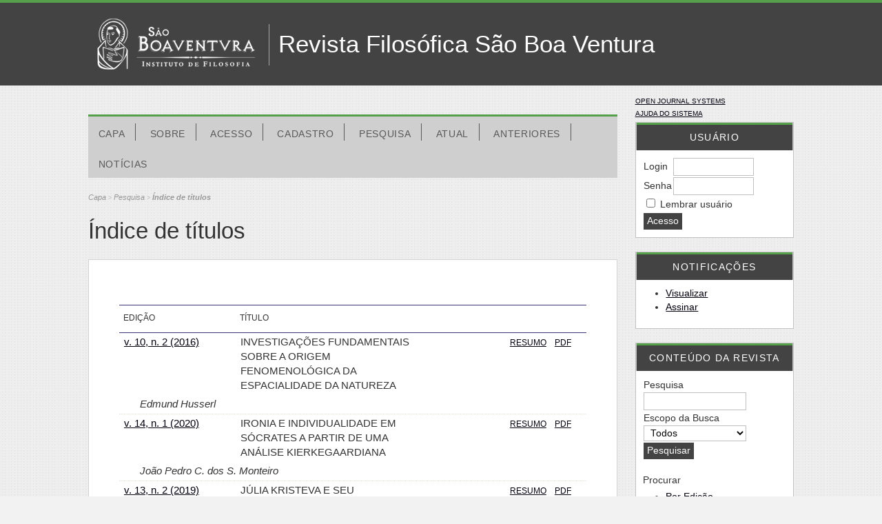

--- FILE ---
content_type: text/html; charset=utf-8
request_url: https://revistafilosofica.saoboaventura.edu.br/filosofia/search/titles?searchPage=4
body_size: 6646
content:

<!DOCTYPE html PUBLIC "-//W3C//DTD XHTML 1.0 Transitional//EN"
	"http://www.w3.org/TR/xhtml1/DTD/xhtml1-transitional.dtd">
<html xmlns="http://www.w3.org/1999/xhtml" lang="pt-BR" xml:lang="pt-BR">
<head>
	<meta http-equiv="Content-Type" content="text/html; charset=utf-8" />
	<title>Índice de títulos</title>
	<meta name="description" content="" />
	<meta name="keywords" content="revistadefilosofia;revista de filosofia;" />
	<meta name="generator" content="Open Journal Systems 2.4.8.5" />
	
		<link rel="stylesheet" href="https://revistafilosofica.saoboaventura.edu.br/lib/pkp/styles/pkp.css" type="text/css" />
	<link rel="stylesheet" href="https://revistafilosofica.saoboaventura.edu.br/lib/pkp/styles/common.css" type="text/css" />
	<link rel="stylesheet" href="https://revistafilosofica.saoboaventura.edu.br/styles/common.css" type="text/css" />
	<link rel="stylesheet" href="https://revistafilosofica.saoboaventura.edu.br/styles/compiled.css" type="text/css" />


			<script type="text/javascript" src="https://ajax.googleapis.com/ajax/libs/jquery/1.4.4/jquery.min.js"></script>
		<script type="text/javascript" src="https://ajax.googleapis.com/ajax/libs/jqueryui/1.8.6/jquery-ui.min.js"></script>
	


<script type="text/javascript">

//document.write = function(s) {
//	    var scripts = document.getElementsByTagName('script');
//	    var lastScript = scripts[scripts.length-1];
//	    lastScript.insertAdjacentHTML("beforebegin", s);
//	}

</script>

	
	
	<link rel="stylesheet" href="https://revistafilosofica.saoboaventura.edu.br/styles/sidebar.css" type="text/css" />		<link rel="stylesheet" href="https://revistafilosofica.saoboaventura.edu.br/styles/rightSidebar.css" type="text/css" />	
			<link rel="stylesheet" href="https://revistafilosofica.saoboaventura.edu.br/plugins/themes/custom/custom.css" type="text/css" />
			<link rel="stylesheet" href="https://revistafilosofica.saoboaventura.edu.br/public/journals/1/journalStyleSheet.css" type="text/css" />
			<link rel="stylesheet" href="https://revistafilosofica.saoboaventura.edu.br/plugins/generic/doiInSummary/doi.css" type="text/css" />
			<link rel="stylesheet" href="https://revistafilosofica.saoboaventura.edu.br/plugins/blocks/languageToggle/styles/languageToggle.css" type="text/css" />
	
	<!-- Default global locale keys for JavaScript -->
	
<script type="text/javascript">
	jQuery.pkp = jQuery.pkp || { };
	jQuery.pkp.locale = { };
			
				jQuery.pkp.locale.form_dataHasChanged = 'Os dados deste formulário foram alterados. Continuar assim mesmo?';
	</script>
	<!-- Compiled scripts -->
			
<script type="text/javascript" src="https://revistafilosofica.saoboaventura.edu.br/lib/pkp/js/lib/jquery/plugins/jquery.tag-it.js"></script>
<script type="text/javascript" src="https://revistafilosofica.saoboaventura.edu.br/lib/pkp/js/lib/jquery/plugins/jquery.cookie.js"></script>

<script type="text/javascript" src="https://revistafilosofica.saoboaventura.edu.br/lib/pkp/js/functions/fontController.js"></script>
<script type="text/javascript" src="https://revistafilosofica.saoboaventura.edu.br/lib/pkp/js/functions/general.js"></script>
<script type="text/javascript" src="https://revistafilosofica.saoboaventura.edu.br/lib/pkp/js/functions/jqueryValidatorI18n.js"></script>

<script type="text/javascript" src="https://revistafilosofica.saoboaventura.edu.br/lib/pkp/js/classes/Helper.js"></script>
<script type="text/javascript" src="https://revistafilosofica.saoboaventura.edu.br/lib/pkp/js/classes/ObjectProxy.js"></script>
<script type="text/javascript" src="https://revistafilosofica.saoboaventura.edu.br/lib/pkp/js/classes/Handler.js"></script>
<script type="text/javascript" src="https://revistafilosofica.saoboaventura.edu.br/lib/pkp/js/classes/linkAction/LinkActionRequest.js"></script>
<script type="text/javascript" src="https://revistafilosofica.saoboaventura.edu.br/lib/pkp/js/classes/features/Feature.js"></script>

<script type="text/javascript" src="https://revistafilosofica.saoboaventura.edu.br/lib/pkp/js/controllers/SiteHandler.js"></script><!-- Included only for namespace definition -->
<script type="text/javascript" src="https://revistafilosofica.saoboaventura.edu.br/lib/pkp/js/controllers/UrlInDivHandler.js"></script>
<script type="text/javascript" src="https://revistafilosofica.saoboaventura.edu.br/lib/pkp/js/controllers/AutocompleteHandler.js"></script>
<script type="text/javascript" src="https://revistafilosofica.saoboaventura.edu.br/lib/pkp/js/controllers/ExtrasOnDemandHandler.js"></script>
<script type="text/javascript" src="https://revistafilosofica.saoboaventura.edu.br/lib/pkp/js/controllers/form/FormHandler.js"></script>
<script type="text/javascript" src="https://revistafilosofica.saoboaventura.edu.br/lib/pkp/js/controllers/form/AjaxFormHandler.js"></script>
<script type="text/javascript" src="https://revistafilosofica.saoboaventura.edu.br/lib/pkp/js/controllers/form/ClientFormHandler.js"></script>
<script type="text/javascript" src="https://revistafilosofica.saoboaventura.edu.br/lib/pkp/js/controllers/grid/GridHandler.js"></script>
<script type="text/javascript" src="https://revistafilosofica.saoboaventura.edu.br/lib/pkp/js/controllers/linkAction/LinkActionHandler.js"></script>

<script type="text/javascript" src="https://revistafilosofica.saoboaventura.edu.br/js/pages/search/SearchFormHandler.js"></script>
<script type="text/javascript" src="https://revistafilosofica.saoboaventura.edu.br/js/statistics/ReportGeneratorFormHandler.js"></script>
<script type="text/javascript" src="https://revistafilosofica.saoboaventura.edu.br/plugins/generic/lucene/js/LuceneAutocompleteHandler.js"></script>

<script type="text/javascript" src="https://revistafilosofica.saoboaventura.edu.br/lib/pkp/js/lib/jquery/plugins/jquery.pkp.js"></script>	
	<!-- Form validation -->
	<script type="text/javascript" src="https://revistafilosofica.saoboaventura.edu.br/lib/pkp/js/lib/jquery/plugins/validate/jquery.validate.js"></script>
	<script type="text/javascript">
		<!--
		// initialise plugins
		
		$(function(){
			jqueryValidatorI18n("https://revistafilosofica.saoboaventura.edu.br", "pt_BR"); // include the appropriate validation localization
			
			$(".tagit").live('click', function() {
				$(this).find('input').focus();
			});
		});
		// -->
		
	</script>

		
</head>
<body id="pkp-search-titleIndex">
<div id="container">

<div id="header">
<div id="headerTitle">
<h1>
	<img src="https://revistafilosofica.saoboaventura.edu.br/public/journals/1/pageHeaderLogoImage_pt_BR.png" width="276" height="81" alt="Logo do cabeçalho da página" />
	Revista Filosófica São Boa Ventura
</h1>
</div>
</div>

<div id="body">

	<div id="sidebar">
							<div id="rightSidebar">
				<div class="block" id="sidebarDevelopedBy">
	<a class="blockTitle" href="http://pkp.sfu.ca/ojs/" id="developedBy">Open Journal Systems</a>
</div><div class="block" id="sidebarHelp">
	<a class="blockTitle" href="javascript:openHelp('https://revistafilosofica.saoboaventura.edu.br/filosofia/help/view/user/topic/000005')">Ajuda do sistema</a>
</div><div class="block" id="sidebarUser">
			<span class="blockTitle">Usuário</span>
	
												<form method="post" action="https://revistafilosofica.saoboaventura.edu.br/filosofia/login/signIn">
					<table>
						<tr>
							<td><label for="sidebar-username">Login</label></td>
							<td><input type="text" id="sidebar-username" name="username" value="" size="12" maxlength="32" class="textField" /></td>
						</tr>
						<tr>
							<td><label for="sidebar-password">Senha</label></td>
							<td><input type="password" id="sidebar-password" name="password" value="" size="12" class="textField" /></td>
						</tr>
						<tr>
							<td colspan="2"><input type="checkbox" id="remember" name="remember" value="1" /> <label for="remember">Lembrar usuário</label></td>
						</tr>
						<tr>
							<td colspan="2"><input type="submit" value="Acesso" class="button" /></td>
						</tr>
					</table>
				</form>
						</div> <div class="block" id="notification">
	<span class="blockTitle">Notificações</span>
	<ul>
					<li><a href="https://revistafilosofica.saoboaventura.edu.br/filosofia/notification">Visualizar</a></li>
			<li><a href="https://revistafilosofica.saoboaventura.edu.br/filosofia/notification/subscribeMailList">Assinar</a></li>
			</ul>
</div>
<div class="block" id="sidebarNavigation">
	<span class="blockTitle">Conteúdo da revista</span>

	
	
	<form id="simpleSearchForm" action="https://revistafilosofica.saoboaventura.edu.br/filosofia/search/search">
				<table id="simpleSearchInput">
			<tr>
				<td>
													<label for="simpleQuery">Pesquisa <br />
					<input type="text" id="simpleQuery" name="simpleQuery" size="15" maxlength="255" value="" class="textField" /></label>
								</td>
			</tr>
			<tr>
				<td><label for="searchField">
				Escopo da Busca
				<br />
				<select id="searchField" name="searchField" size="1" class="selectMenu">
					<option label="Todos" value="query">Todos</option>
<option label="Autor" value="authors">Autor</option>
<option label="Título" value="title">Título</option>
<option label="Resumo" value="abstract">Resumo</option>
<option label="Termos indexados" value="indexTerms">Termos indexados</option>
<option label="Texto Completo" value="galleyFullText">Texto Completo</option>

				</select></label>
				</td>
			</tr>
			<tr>
				<td><input type="submit" value="Pesquisar" class="button" /></td>
			</tr>
		</table>
	</form>

	<br />

		<span class="blockSubtitle">Procurar</span>
	<ul>
		<li><a href="https://revistafilosofica.saoboaventura.edu.br/filosofia/issue/archive">Por Edição</a></li>
		<li><a href="https://revistafilosofica.saoboaventura.edu.br/filosofia/search/authors">Por Autor</a></li>
		<li><a href="https://revistafilosofica.saoboaventura.edu.br/filosofia/search/titles">Por Título</a></li>
		
			</ul>
	</div>
<div class="block" id="sidebarInformation">
	<span class="blockTitle">Informações</span>
	<ul>
		<li><a href="https://revistafilosofica.saoboaventura.edu.br/filosofia/information/readers">Para Leitores</a></li>		<li><a href="https://revistafilosofica.saoboaventura.edu.br/filosofia/information/authors">Para Autores</a></li>		<li><a href="https://revistafilosofica.saoboaventura.edu.br/filosofia/information/librarians">Para Bibliotecários</a></li>	</ul>
</div>

<!-- Add javascript required for font sizer -->
<script type="text/javascript">
	<!--
	$(function(){
		fontSize("#sizer", "body", 9, 16, 32, ""); // Initialize the font sizer
	});
	// -->
</script>

<div class="block" id="sidebarFontSize" style="margin-bottom: 4px;">
	<span class="blockTitle">Tamanho de fonte</span>
	<div id="sizer"></div>
</div>
<br />
<div class="block" id="sidebarLanguageToggle">
	<script type="text/javascript">
		<!--
		function changeLanguage() {
			var e = document.getElementById('languageSelect');
			var new_locale = e.options[e.selectedIndex].value;

			var redirect_url = 'https://revistafilosofica.saoboaventura.edu.br/filosofia/user/setLocale/NEW_LOCALE?source=%2Ffilosofia%2Fsearch%2Ftitles%3FsearchPage%3D4';
			redirect_url = redirect_url.replace("NEW_LOCALE", new_locale);

			window.location.href = redirect_url;
		}
		//-->
	</script>
	<span class="blockTitle">Idioma</span>
	<form action="#">
		<label for="languageSelect">Selecione o idioma</label>
		<select id="languageSelect" size="1" name="locale" class="selectMenu"><option label="Deutsch" value="de_DE">Deutsch</option>
<option label="English" value="en_US">English</option>
<option label="Español (España)" value="es_ES">Español (España)</option>
<option label="Français (Canada)" value="fr_CA">Français (Canada)</option>
<option label="Italiano" value="it_IT">Italiano</option>
<option label="Português (Portugal)" value="pt_PT">Português (Portugal)</option>
<option label="Português (Brasil)" value="pt_BR" selected="selected">Português (Brasil)</option>
</select>
		<input type="submit" class="button" value="Submeter" onclick="changeLanguage(); return false;" />
	</form>
</div>

			</div>
			</div>

<div id="main">
<div id="navbar">
	<ul class="menu">
		<li id="home"><a href="https://revistafilosofica.saoboaventura.edu.br/filosofia/index">Capa</a></li>
		<li id="about"><a href="https://revistafilosofica.saoboaventura.edu.br/filosofia/about">Sobre</a></li>

					<li id="login"><a href="https://revistafilosofica.saoboaventura.edu.br/filosofia/login">Acesso</a></li>
							<li id="register"><a href="https://revistafilosofica.saoboaventura.edu.br/filosofia/user/register">Cadastro</a></li>
												<li id="search"><a href="https://revistafilosofica.saoboaventura.edu.br/filosofia/search">Pesquisa</a></li>
		
					<li id="current"><a href="https://revistafilosofica.saoboaventura.edu.br/filosofia/issue/current">Atual</a></li>
			<li id="archives"><a href="https://revistafilosofica.saoboaventura.edu.br/filosofia/issue/archive">Anteriores</a></li>
		
					<li id="announcements"><a href="https://revistafilosofica.saoboaventura.edu.br/filosofia/announcement">Notícias</a></li>
				

								</ul>
</div>
<div id="breadcrumb">
	<a href="https://revistafilosofica.saoboaventura.edu.br/filosofia/index">Capa</a> &gt;
			<a href="https://revistafilosofica.saoboaventura.edu.br/filosofia/search/index" class="hierarchyLink">Pesquisa</a> &gt;
			<a href="https://revistafilosofica.saoboaventura.edu.br/filosofia/search/titles?searchPage=4" class="current">Índice de títulos</a></div>

<h2>Índice de títulos</h2>


<div id="content">


<br />

	
<div id="results">
<table width="100%" class="listing">
<tr><td colspan="3" class="headseparator">&nbsp;</td></tr>
<tr class="heading" valign="bottom">
		<td width="20%">Edição</td>
	<td width="80%" colspan="2">Título</td>
</tr>
<tr><td colspan="3" class="headseparator">&nbsp;</td></tr>

<tr valign="top">
		<td><a href="https://revistafilosofica.saoboaventura.edu.br/filosofia/issue/view/4">v. 10, n. 2 (2016)</a></td>
	<td width="35%">INVESTIGAÇÕES FUNDAMENTAIS SOBRE A ORIGEM FENOMENOLÓGICA DA ESPACIALIDADE DA NATUREZA</td>
	<td width="25%" align="right">
			<a href="https://revistafilosofica.saoboaventura.edu.br/filosofia/article/view/31" class="file">Resumo</a>
							&nbsp;
			<a href="https://revistafilosofica.saoboaventura.edu.br/filosofia/article/view/31/30" class="file">PDF</a>
					</td>
</tr>
<tr>
	<td colspan="3" style="padding-left: 30px;font-style: italic;">
					Edmund Husserl			</td>
</tr>
<tr><td colspan="3" class="separator">&nbsp;</td></tr>
<tr valign="top">
		<td><a href="https://revistafilosofica.saoboaventura.edu.br/filosofia/issue/view/12">v. 14, n. 1 (2020)</a></td>
	<td width="35%">IRONIA E INDIVIDUALIDADE EM SÓCRATES A PARTIR DE UMA ANÁLISE KIERKEGAARDIANA</td>
	<td width="25%" align="right">
			<a href="https://revistafilosofica.saoboaventura.edu.br/filosofia/article/view/105" class="file">Resumo</a>
							&nbsp;
			<a href="https://revistafilosofica.saoboaventura.edu.br/filosofia/article/view/105/85" class="file">PDF</a>
					</td>
</tr>
<tr>
	<td colspan="3" style="padding-left: 30px;font-style: italic;">
					João Pedro C. dos S. Monteiro			</td>
</tr>
<tr><td colspan="3" class="separator">&nbsp;</td></tr>
<tr valign="top">
		<td><a href="https://revistafilosofica.saoboaventura.edu.br/filosofia/issue/view/11">v. 13, n. 2 (2019)</a></td>
	<td width="35%">JÚLIA KRISTEVA E SEU PENSAMENTO CONTEMPORÂNEO</td>
	<td width="25%" align="right">
			<a href="https://revistafilosofica.saoboaventura.edu.br/filosofia/article/view/93" class="file">Resumo</a>
							&nbsp;
			<a href="https://revistafilosofica.saoboaventura.edu.br/filosofia/article/view/93/75" class="file">PDF</a>
					</td>
</tr>
<tr>
	<td colspan="3" style="padding-left: 30px;font-style: italic;">
					Thiago da Silva Soares,					Vitor da Silva Amâncio			</td>
</tr>
<tr><td colspan="3" class="separator">&nbsp;</td></tr>
<tr valign="top">
		<td><a href="https://revistafilosofica.saoboaventura.edu.br/filosofia/issue/view/8">v. 12, n. 1 (2018)</a></td>
	<td width="35%">KLEE, A UTOPIA DO MOVIMENTO</td>
	<td width="25%" align="right">
			<a href="https://revistafilosofica.saoboaventura.edu.br/filosofia/article/view/62" class="file">Resumo</a>
							&nbsp;
			<a href="https://revistafilosofica.saoboaventura.edu.br/filosofia/article/view/62/51" class="file">PDF</a>
					</td>
</tr>
<tr>
	<td colspan="3" style="padding-left: 30px;font-style: italic;">
					Otilia Beatriz Fiori Arantes			</td>
</tr>
<tr><td colspan="3" class="separator">&nbsp;</td></tr>
<tr valign="top">
		<td><a href="https://revistafilosofica.saoboaventura.edu.br/filosofia/issue/view/14">v. 15, n. 1 (2021)</a></td>
	<td width="35%">MASSA E ENXAME: UMA ANÁLISE DOS CONCEITOS EM FREUD E HAN</td>
	<td width="25%" align="right">
			<a href="https://revistafilosofica.saoboaventura.edu.br/filosofia/article/view/126" class="file">Resumo</a>
							&nbsp;
			<a href="https://revistafilosofica.saoboaventura.edu.br/filosofia/article/view/126/102" class="file">PDF</a>
					</td>
</tr>
<tr>
	<td colspan="3" style="padding-left: 30px;font-style: italic;">
					Marcello Vieira Lasneaux			</td>
</tr>
<tr><td colspan="3" class="separator">&nbsp;</td></tr>
<tr valign="top">
		<td><a href="https://revistafilosofica.saoboaventura.edu.br/filosofia/issue/view/16">v. 16, n. 1 (2022)</a></td>
	<td width="35%">MICHEL MAFFESOLI E A “TECNOMAGIA”</td>
	<td width="25%" align="right">
			<a href="https://revistafilosofica.saoboaventura.edu.br/filosofia/article/view/150" class="file">Resumo</a>
							&nbsp;
			<a href="https://revistafilosofica.saoboaventura.edu.br/filosofia/article/view/150/124" class="file">PDF</a>
					</td>
</tr>
<tr>
	<td colspan="3" style="padding-left: 30px;font-style: italic;">
					Leila Fayek Tacla Yacoub			</td>
</tr>
<tr><td colspan="3" class="separator">&nbsp;</td></tr>
<tr valign="top">
		<td><a href="https://revistafilosofica.saoboaventura.edu.br/filosofia/issue/view/2">v. 9, n. 2 (2015)</a></td>
	<td width="35%">Natureza, liberdade e graça</td>
	<td width="25%" align="right">
			<a href="https://revistafilosofica.saoboaventura.edu.br/filosofia/article/view/20" class="file">Resumo</a>
							&nbsp;
			<a href="https://revistafilosofica.saoboaventura.edu.br/filosofia/article/view/20/19" class="file">PDF</a>
					</td>
</tr>
<tr>
	<td colspan="3" style="padding-left: 30px;font-style: italic;">
					Edith Stein			</td>
</tr>
<tr><td colspan="3" class="separator">&nbsp;</td></tr>
<tr valign="top">
		<td><a href="https://revistafilosofica.saoboaventura.edu.br/filosofia/issue/view/1">v. 9, n. 1 (2015)</a></td>
	<td width="35%">Noções de estética no “De pulchro et apto” de Santo Agostinho</td>
	<td width="25%" align="right">
			<a href="https://revistafilosofica.saoboaventura.edu.br/filosofia/article/view/5" class="file">Resumo</a>
							&nbsp;
			<a href="https://revistafilosofica.saoboaventura.edu.br/filosofia/article/view/5/5" class="file">PDF</a>
					</td>
</tr>
<tr>
	<td colspan="3" style="padding-left: 30px;font-style: italic;">
					Ricardo Evangelista Brandão,					Marcos R. N. Costa			</td>
</tr>
<tr><td colspan="3" class="separator">&nbsp;</td></tr>
<tr valign="top">
		<td><a href="https://revistafilosofica.saoboaventura.edu.br/filosofia/issue/view/11">v. 13, n. 2 (2019)</a></td>
	<td width="35%">Normas de Publicação</td>
	<td width="25%" align="right">
			<a href="https://revistafilosofica.saoboaventura.edu.br/filosofia/article/view/98" class="file">Resumo</a>
							&nbsp;
			<a href="https://revistafilosofica.saoboaventura.edu.br/filosofia/article/view/98/80" class="file">PDF</a>
					</td>
</tr>
<tr>
	<td colspan="3" style="padding-left: 30px;font-style: italic;">
					Enio Paulo Giachini			</td>
</tr>
<tr><td colspan="3" class="separator">&nbsp;</td></tr>
<tr valign="top">
		<td><a href="https://revistafilosofica.saoboaventura.edu.br/filosofia/issue/view/15">v. 15, n. 2 (2021)</a></td>
	<td width="35%">Núcleo da pessoa e ancoragem da alma segundo Edith Stein</td>
	<td width="25%" align="right">
			<a href="https://revistafilosofica.saoboaventura.edu.br/filosofia/article/view/138" class="file">Resumo</a>
							&nbsp;
			<a href="https://revistafilosofica.saoboaventura.edu.br/filosofia/article/view/138/113" class="file">PDF</a>
					</td>
</tr>
<tr>
	<td colspan="3" style="padding-left: 30px;font-style: italic;">
					Miguel Mahfoud			</td>
</tr>
<tr><td colspan="3" class="separator">&nbsp;</td></tr>
<tr valign="top">
		<td><a href="https://revistafilosofica.saoboaventura.edu.br/filosofia/issue/view/6">v. 11, n. 1 (2017)</a></td>
	<td width="35%">O ACESSO DO PENSAR À COMPREENSÃO DA “CRIAÇÃO”</td>
	<td width="25%" align="right">
			<a href="https://revistafilosofica.saoboaventura.edu.br/filosofia/article/view/47" class="file">Resumo</a>
							&nbsp;
			<a href="https://revistafilosofica.saoboaventura.edu.br/filosofia/article/view/47/38" class="file">PDF</a>
					</td>
</tr>
<tr>
	<td colspan="3" style="padding-left: 30px;font-style: italic;">
					Bernhard Casper			</td>
</tr>
<tr><td colspan="3" class="separator">&nbsp;</td></tr>
<tr valign="top">
		<td><a href="https://revistafilosofica.saoboaventura.edu.br/filosofia/issue/view/6">v. 11, n. 1 (2017)</a></td>
	<td width="35%">O CONCEITO DE NATALIDADE NA OBRA “A CONDIÇÃO HUMANA” DE HANNAH ARENDT</td>
	<td width="25%" align="right">
			<a href="https://revistafilosofica.saoboaventura.edu.br/filosofia/article/view/45" class="file">Resumo</a>
							&nbsp;
			<a href="https://revistafilosofica.saoboaventura.edu.br/filosofia/article/view/45/36" class="file">PDF</a>
					</td>
</tr>
<tr>
	<td colspan="3" style="padding-left: 30px;font-style: italic;">
					Pedro Rento Pereira da Silva,					Victor Hugo de Oliveira Marques			</td>
</tr>
<tr><td colspan="3" class="separator">&nbsp;</td></tr>
<tr valign="top">
		<td><a href="https://revistafilosofica.saoboaventura.edu.br/filosofia/issue/view/13">v. 14, n. 2 (2020)</a></td>
	<td width="35%">O CONCEITO DE RETA RAZÃO NA SEGUNDA APOLOGIA DE JUSTINO DE ROMA</td>
	<td width="25%" align="right">
			<a href="https://revistafilosofica.saoboaventura.edu.br/filosofia/article/view/118" class="file">Resumo</a>
							&nbsp;
			<a href="https://revistafilosofica.saoboaventura.edu.br/filosofia/article/view/118/96" class="file">PDF</a>
					</td>
</tr>
<tr>
	<td colspan="3" style="padding-left: 30px;font-style: italic;">
					Jefferson Dionísio			</td>
</tr>
<tr><td colspan="3" class="separator">&nbsp;</td></tr>
<tr valign="top">
		<td><a href="https://revistafilosofica.saoboaventura.edu.br/filosofia/issue/view/17">v. 16, n. 2 (2022)</a></td>
	<td width="35%">O CUIDADO ENQUANTO CONDIÇÃO DE POSSIBILIDADE DE UMA EXISTÊNCIA NA ANGÚSTIA</td>
	<td width="25%" align="right">
			<a href="https://revistafilosofica.saoboaventura.edu.br/filosofia/article/view/159" class="file">Resumo</a>
							&nbsp;
			<a href="https://revistafilosofica.saoboaventura.edu.br/filosofia/article/view/159/131" class="file">PDF</a>
					</td>
</tr>
<tr>
	<td colspan="3" style="padding-left: 30px;font-style: italic;">
					Diego Martendal			</td>
</tr>
<tr><td colspan="3" class="separator">&nbsp;</td></tr>
<tr valign="top">
		<td><a href="https://revistafilosofica.saoboaventura.edu.br/filosofia/issue/view/7">v. 11, n. 2 (2017)</a></td>
	<td width="35%">O ECLIPSE DE DEUS</td>
	<td width="25%" align="right">
			<a href="https://revistafilosofica.saoboaventura.edu.br/filosofia/article/view/54" class="file">Resumo</a>
							&nbsp;
			<a href="https://revistafilosofica.saoboaventura.edu.br/filosofia/article/view/54/44" class="file">PDF</a>
					</td>
</tr>
<tr>
	<td colspan="3" style="padding-left: 30px;font-style: italic;">
					Vitor da Silva Amâncio			</td>
</tr>
<tr><td colspan="3" class="separator">&nbsp;</td></tr>
<tr valign="top">
		<td><a href="https://revistafilosofica.saoboaventura.edu.br/filosofia/issue/view/17">v. 16, n. 2 (2022)</a></td>
	<td width="35%">O ENSINO FENOMENOLÓGICO-FRANCISCANO COMO POSSIBILIDADE DE APRENDIZADO HUMANO INTEGRAL</td>
	<td width="25%" align="right">
			<a href="https://revistafilosofica.saoboaventura.edu.br/filosofia/article/view/162" class="file">Resumo</a>
							&nbsp;
			<a href="https://revistafilosofica.saoboaventura.edu.br/filosofia/article/view/162/134" class="file">PDF</a>
					</td>
</tr>
<tr>
	<td colspan="3" style="padding-left: 30px;font-style: italic;">
					Vinícius de Oliveira Betim			</td>
</tr>
<tr><td colspan="3" class="separator">&nbsp;</td></tr>
<tr valign="top">
		<td><a href="https://revistafilosofica.saoboaventura.edu.br/filosofia/issue/view/11">v. 13, n. 2 (2019)</a></td>
	<td width="35%">O ENXAME DIGITAL E SOCIEDADE DA TRANSPARÊNCIA EM “BETTER FROM US”: UM OLHAR SOBRE A PERSPECTIVA DIGITAL DE BYUNG-CHUL HAN EM UMA ANÁLISE ESTÉTICA DA SÉRIE RUSSA “BETTER FROM US”</td>
	<td width="25%" align="right">
			<a href="https://revistafilosofica.saoboaventura.edu.br/filosofia/article/view/96" class="file">Resumo</a>
							&nbsp;
			<a href="https://revistafilosofica.saoboaventura.edu.br/filosofia/article/view/96/78" class="file">PDF</a>
					</td>
</tr>
<tr>
	<td colspan="3" style="padding-left: 30px;font-style: italic;">
					Ricardo Lima Praciano de Sousa			</td>
</tr>
<tr><td colspan="3" class="separator">&nbsp;</td></tr>
<tr valign="top">
		<td><a href="https://revistafilosofica.saoboaventura.edu.br/filosofia/issue/view/4">v. 10, n. 2 (2016)</a></td>
	<td width="35%">O ESTATUTO DE UM ENFOQUE ANTROPOLÓGICO NAS INVESTIGAÇÕES FILOSÓFICAS</td>
	<td width="25%" align="right">
			<a href="https://revistafilosofica.saoboaventura.edu.br/filosofia/article/view/28" class="file">Resumo</a>
							&nbsp;
			<a href="https://revistafilosofica.saoboaventura.edu.br/filosofia/article/view/28/27" class="file">PDF</a>
					</td>
</tr>
<tr>
	<td colspan="3" style="padding-left: 30px;font-style: italic;">
					Thiago Vasconcelos			</td>
</tr>
<tr><td colspan="3" class="separator">&nbsp;</td></tr>
<tr valign="top">
		<td><a href="https://revistafilosofica.saoboaventura.edu.br/filosofia/issue/view/6">v. 11, n. 1 (2017)</a></td>
	<td width="35%">O ESTÉTICO E O ÉTICO</td>
	<td width="25%" align="right">
			<a href="https://revistafilosofica.saoboaventura.edu.br/filosofia/article/view/50" class="file">Resumo</a>
							&nbsp;
			<a href="https://revistafilosofica.saoboaventura.edu.br/filosofia/article/view/50/41" class="file">PDF</a>
					</td>
</tr>
<tr>
	<td colspan="3" style="padding-left: 30px;font-style: italic;">
					Soren Kierkegaard			</td>
</tr>
<tr><td colspan="3" class="separator">&nbsp;</td></tr>
<tr valign="top">
		<td><a href="https://revistafilosofica.saoboaventura.edu.br/filosofia/issue/view/10">v. 13, n. 1 (2019)</a></td>
	<td width="35%">O ESTUDO DA FILOSOFIA COMO FUNDAMENTO EMANCIPADOR DO SER HUMANO</td>
	<td width="25%" align="right">
			<a href="https://revistafilosofica.saoboaventura.edu.br/filosofia/article/view/85" class="file">Resumo</a>
							&nbsp;
			<a href="https://revistafilosofica.saoboaventura.edu.br/filosofia/article/view/85/67" class="file">PDF</a>
					</td>
</tr>
<tr>
	<td colspan="3" style="padding-left: 30px;font-style: italic;">
					Alexsandro Braz Silva			</td>
</tr>
<tr><td colspan="3" class="separator">&nbsp;</td></tr>
<tr valign="top">
		<td><a href="https://revistafilosofica.saoboaventura.edu.br/filosofia/issue/view/16">v. 16, n. 1 (2022)</a></td>
	<td width="35%">O FIM DA FILOSOFIA: UM EXAME DESDE MARTIN HEIDEGGER</td>
	<td width="25%" align="right">
			<a href="https://revistafilosofica.saoboaventura.edu.br/filosofia/article/view/151" class="file">Resumo</a>
							&nbsp;
			<a href="https://revistafilosofica.saoboaventura.edu.br/filosofia/article/view/151/125" class="file">PDF</a>
					</td>
</tr>
<tr>
	<td colspan="3" style="padding-left: 30px;font-style: italic;">
					Dilson Brito da Rocha			</td>
</tr>
<tr><td colspan="3" class="separator">&nbsp;</td></tr>
<tr valign="top">
		<td><a href="https://revistafilosofica.saoboaventura.edu.br/filosofia/issue/view/14">v. 15, n. 1 (2021)</a></td>
	<td width="35%">O HOMO DIGITALIS E A (IM)POSSIBILIDADE DA EXPERIÊNCIA DO BELO</td>
	<td width="25%" align="right">
			<a href="https://revistafilosofica.saoboaventura.edu.br/filosofia/article/view/127" class="file">Resumo</a>
							&nbsp;
			<a href="https://revistafilosofica.saoboaventura.edu.br/filosofia/article/view/127/103" class="file">PDF</a>
					</td>
</tr>
<tr>
	<td colspan="3" style="padding-left: 30px;font-style: italic;">
					Luiz Cláudio Batista de Oliveira			</td>
</tr>
<tr><td colspan="3" class="separator">&nbsp;</td></tr>
<tr valign="top">
		<td><a href="https://revistafilosofica.saoboaventura.edu.br/filosofia/issue/view/15">v. 15, n. 2 (2021)</a></td>
	<td width="35%">O Idealismo Husserliano segundo Edith Stein: um estudo sobre as contribuições Steinianas durante o Colóquio de Juvisy</td>
	<td width="25%" align="right">
			<a href="https://revistafilosofica.saoboaventura.edu.br/filosofia/article/view/131" class="file">Resumo</a>
							&nbsp;
			<a href="https://revistafilosofica.saoboaventura.edu.br/filosofia/article/view/131/106" class="file">PDF</a>
					</td>
</tr>
<tr>
	<td colspan="3" style="padding-left: 30px;font-style: italic;">
					Clio Tricarico			</td>
</tr>
<tr><td colspan="3" class="separator">&nbsp;</td></tr>
<tr valign="top">
		<td><a href="https://revistafilosofica.saoboaventura.edu.br/filosofia/issue/view/16">v. 16, n. 1 (2022)</a></td>
	<td width="35%">O LOGOS ESTÓICO E O LOGOS EM JUSTINO</td>
	<td width="25%" align="right">
			<a href="https://revistafilosofica.saoboaventura.edu.br/filosofia/article/view/149" class="file">Resumo</a>
							&nbsp;
			<a href="https://revistafilosofica.saoboaventura.edu.br/filosofia/article/view/149/123" class="file">PDF</a>
					</td>
</tr>
<tr>
	<td colspan="3" style="padding-left: 30px;font-style: italic;">
					Jefferson Dionísio			</td>
</tr>
<tr><td colspan="3" class="separator">&nbsp;</td></tr>
<tr valign="top">
		<td><a href="https://revistafilosofica.saoboaventura.edu.br/filosofia/issue/view/4">v. 10, n. 2 (2016)</a></td>
	<td width="35%">O NEOLIBERALISMO E A CONSEQUENTE PRODUÇÃO DA INDIFERENÇA NO SUJEITO MODERNO</td>
	<td width="25%" align="right">
			<a href="https://revistafilosofica.saoboaventura.edu.br/filosofia/article/view/25" class="file">Resumo</a>
							&nbsp;
			<a href="https://revistafilosofica.saoboaventura.edu.br/filosofia/article/view/25/24" class="file">PDF</a>
					</td>
</tr>
<tr>
	<td colspan="3" style="padding-left: 30px;font-style: italic;">
					Rodrigo Louzada Vergílio			</td>
</tr>
<tr><td colspan="3" class="endseparator">&nbsp;</td></tr>
	<tr>
		<td align="left">76 a 100 de 133 itens</td>
		<td colspan="2" align="right"><a href="https://revistafilosofica.saoboaventura.edu.br/filosofia/search/titles?searchPage=1#results">&lt;&lt;</a>&nbsp;<a href="https://revistafilosofica.saoboaventura.edu.br/filosofia/search/titles?searchPage=3#results">&lt;</a>&nbsp;<a href="https://revistafilosofica.saoboaventura.edu.br/filosofia/search/titles?searchPage=1#results">1</a>&nbsp;<a href="https://revistafilosofica.saoboaventura.edu.br/filosofia/search/titles?searchPage=2#results">2</a>&nbsp;<a href="https://revistafilosofica.saoboaventura.edu.br/filosofia/search/titles?searchPage=3#results">3</a>&nbsp;<strong>4</strong>&nbsp;<a href="https://revistafilosofica.saoboaventura.edu.br/filosofia/search/titles?searchPage=5#results">5</a>&nbsp;<a href="https://revistafilosofica.saoboaventura.edu.br/filosofia/search/titles?searchPage=6#results">6</a>&nbsp;<a href="https://revistafilosofica.saoboaventura.edu.br/filosofia/search/titles?searchPage=5#results">&gt;</a>&nbsp;<a href="https://revistafilosofica.saoboaventura.edu.br/filosofia/search/titles?searchPage=6#results">&gt;&gt;</a>&nbsp;</td>
	</tr>
</table>
</div>
					<!-- Piwik -->
					<script type="text/javascript">
					var _paq = _paq || [];
					(function(){ var u="https://piwik.lepidus.com.br/";
					_paq.push(['setSiteId', 176]);
					_paq.push(['setTrackerUrl', u+'piwik.php']);
					_paq.push(['trackPageView']);
					_paq.push(['enableLinkTracking']);
					var d=document, g=d.createElement('script'), s=d.getElementsByTagName('script')[0]; g.type='text/javascript'; g.defer=true; g.async=true; g.src=u+'piwik.js';
					s.parentNode.insertBefore(g,s); })();
					</script><noscript><p><img src="https://piwik.lepidus.com.br/piwik.php?idsite=176&rec=1" style="border:0" alt="" /></p></noscript>
					<!-- End Piwik Tag -->
	<br /><br />
	<div id="pageFooter">ISSN: 2525-3042</div>
</div><!-- content -->
</div><!-- main -->
</div><!-- body -->



</div><!-- container -->
</body>
</html>

--- FILE ---
content_type: text/css
request_url: https://revistafilosofica.saoboaventura.edu.br/plugins/themes/custom/custom.css
body_size: 193
content:
#header {background-color: #000033;}
#footer {background-color: #000033;}
table.listing tr.fastTracked {background-color: #000033;}
a {color: ;}
a:link {color: ;}
a:active {color: ;}
a:visited {color: ;}
a:hover {color: ;}
input.defaultButton {color: ;}
body {background-color: ;}
input.defaultButton {background-color: ;}
body {color: ;}
input.defaultButton {color: ;}


--- FILE ---
content_type: text/css
request_url: https://revistafilosofica.saoboaventura.edu.br/public/journals/1/journalStyleSheet.css
body_size: 3064
content:
@charset "utf-8";

*, #header h1, #main h2, #main h3, #content h4, #main h4 {
  font-family: "Bembo Bold", Georgia, "Helvetica Neue", Tahoma, Helvetica, sans-serif !important;
}

#container {
	font-size: 1.3em;
    width: 100% !important;
    min-width: initial !important;
}

#header h1,
h1 {
	font-size: 1.6rem;
}

#main h2,
h2 {
	font-size: 1.4rem;
}

#main h3,
h3 {
	font-size: 1.3rem;
}

#main {
    width: 60%;
}

body {
  background: #f2f2f2 url(http://www.fae.edu/img/bg-psicofae.png) repeat;
  padding-top: 0px;
    color: #333333 !important;
}

/********* HEADER ************/

#headerTitle {
  text-align: center;
  width: 100%;
  border-top: 4px solid #56a04b;
}

#header h1 {
  color: #ffffff;
  font-size: 35px;
  line-height: 80px;
  padding-top: 20px;
  padding-bottom: 20px;
  background-image: none !important;
}

#header h1 img {
	float: left;
}   

#header h1::after {
  content: "";
  position: absolute;
  top: 0;
  left: 0;
  width: 100%;
  height: 100%;
}

#header {
  background-color: rgba(67, 67, 67, 1);
  color: #FFF;
  margin-bottom: 0;
  position: relative;
}

/********************************************/
/**** Barra Lateral ***/

#rightSidebar {
  float: right;
  width: 18%;
  padding: 1em 0em 1em 0em;
  font-size: 0.65em;
  height: 100%;
  margin-right: 10%;
  margin-left: 0;
}

/********************************************/


#journalDescription,
#articleAbstract p {
	text-align: justify;
}

#rodapeLepidus {
  border-top-color: rgb(67, 67, 67);
  background-color: 434343 !important;
  color: #ffffff;
  visibility:hidden;
}

#rodapeLepidus p {
  font-family:  Tahoma, sans-serif !important;
  font-size: 11pt;
  margin: 0;
  padding: 0;
  font-size: .8em !important;
}

#rodapeLepidus img {
  height: 30px !important;
  opacity: 0.8 !important;
}

#sidebarNavbar li {
	margin-bottom: 10px;
}

#sidebarNavbar a {
	font-size: 1.1em;
	text-decoration: none;
	padding: 2px 10px;
	display: block;
	border-width: 0 0 0 5px;
	border-style: solid;
	border-color: transparent;
}

#sidebarNavbar a:hover {
	background-color: rgb(121, 116, 170);
	border-color: rgb(56, 50, 118);
}

#sidebarNavbar ul {
	margin: 10px 0 5px 0;
	list-style: none;
	padding: 0;
}

* {
	font-family: Tahoma, sans-serif !important;
	line-height: 1.5;
}

h1 {
	font-size: 1.7em !important;
}

h2 {
	font-size: 1.6em !important;
}

h3 {
	font-size: 1.4em !important;
}

h4 {
	font-size: 1.3em !important;
}

h5 {
	font-size: 1.2em !important;
}


#homepageImage img {
	width: 50%;
	height: 50%;
}

a,
a:link,
a:visited {
	color: rgb(2, 0, 14);
}

a:hover,
a:hover:link,
a:hover:visited {
	background-color: rgba(224,223,236, 0.1);
}

#topBar,
#content #announcementList .intro {
	display: none;
}

#main {
	padding-top: 0;
}

div.separator {
  border-bottom-color: rgb(67, 67, 67);
  border-bottom-style: solid;
}

#breadcrumb {
	margin-top: 20px;
	font-weight: normal;
    padding: 0px;
    color: #B8B8B8;
    font-size: 9px;
}

#content {
  border: 1px solid rgb(210, 210, 210);
  border-top-style: solid;
  border-top-width: 1px;
  background-color: #fff;
  padding: 3em;
}

table.listing td.headseparator {
	border-top-color: rgb(56, 50, 118);
	border-top-style: solid;
}

table.listing td.endseparator {
	border-top-color: rgb(56, 50, 118);
	border-top-style: solid;
}

table.announcements td.endseparator, table.announcements td.separator {
  border-top-color: rgb(67, 67, 67);
  border-top-style: solid;
}

#breadcrumb a {
  font-size: 0.7rem;
  color: #999999;
  font-style: italic;
}

#sidebar div.block {
  background-color: #fff;
  border: 1px #c1c1c1 solid;
  padding: 10px;
  margin-bottom: 20px;
}

#sidebar input[type="text"],
#sidebar input[type="password"] {
	box-sizing: border-box;
	width: 100%;
}

#sidebar div.block span.blockTitle::after {
  content: "";
  background-image:none !important;
  background: none;
  opacity: 1 !important;
  position: absolute;
  top: 0;
  left: 0;
  width: 100%;
  height: 100%;
  border-top: 3px solid #56a04b;
}

#sidebar div.block span.blockTitle {
  background-color: #434343;
  background-image: none !important;
  color: #ffffff;
  margin: -10px;
  margin-bottom: 10px;
  padding: .9em 0 .6em;
  position: relative;
  text-align: center;
  border-left: 1px #c1c1c1 solid;
  border-right: 1px #c1c1c1 solid;

}

#sidebar {
	word-break: break-word;
}

#sidebar #sidebarFontSize #sizer {
	text-align: center;
}

#sidebar #sidebarFontSize #sizer a {
	display: inline-block;
	float: none;
	margin: 0 5px;
	padding: 0;
}

#sidebar #sidebarKeywordCloud a span {
	font-size: 1em !important;
}

#sidebar #sidebarWebFeed {
	text-align: center;
}

#sidebar #sidebarWebFeed br {
	display: none;
}

#sidebar #sidebarWebFeed a,
#sidebar #sidebarWebFeed a img {
	margin: 0;
	padding: 0;
}

#sidebar #sidebarWebFeed a {
	display: block;
	margin-bottom: 5px;
}

#sidebarFlagLanguageToggle .langFlag {
	margin-bottom: 0 !important;
	padding-bottom: 0 !important;
}

#sidebar #sidebarDevelopedBy,
#sidebar #sidebarHelp {
	background: none;
	border: none;
}

#rodapeDaPagina {
	background-color: rgba(224,223,236, 0.07);
	border: 1px rgba(203, 0, 0, 0.5) solid;
	padding: 10px;
}

textarea, textarea.textArea, input[type="text"], input[type="file"], input[type="password"], select.selectMenu, select {
  border-color: rgb(192, 192, 192);
  border-style: solid;
  border-width: 1px;
  background-color: #FFF;
  padding: 2px 5px;
}

textarea:focus,
textarea.textArea:focus,
input[type="text"]:focus,
input[type="file"]:focus,
input[type="password"]:focus,
select.selectMenu:focus,
select:focus,
option:focus,
input[type="button"]:focus,
input[type="submit"]:focus,
input[type="button"]:active,
input[type="submit"]:active {
	outline: none;
	background-color: rgb(236, 236, 236);
}

input:-webkit-autofill {
	background-color: rgb(56, 50, 118); !important;
}

input[type="button"], input[type="submit"] {
  border: none;
  background-color: rgb(67, 67, 67);
  color: #FFF;
  padding: 2px 5px;
}

input[type="button"]:hover, input[type="submit"]:hover {
  background-color: rgb(118, 118, 118);
  cursor: pointer;
}

.tocArticle {
	background-color: rgba(224,223,236, 0.07);
	margin-top: 6px;
	margin-bottom: 6px;
	padding: 10px;
}


/******************************************/

.rightSidebar ul {
	list-style: none !important;
	padding: 0 0 0 1em !important;
}

.rightSidebar ul li {
	
}

.rightSidebar ul li:before {
  content: ">";
  font-weight: bold;
  color: #333333;
  padding-left: 5px;
}

.rightSidebar ul li a{
	
}

ul.steplist {
  margin: 0;
  padding: 0;
  list-style-type: decimal;
  background-color: #333333 !important;
    
  height: 1.5em;
}

ul.steplist a {
  text-decoration: none;
  color: #fff;
  padding: 5px 12px;
}

#content h3, #content h4 {
  font-weight: bold !important;
  }


/********NAVE ******/

#navbar {
    border: none;
    padding-top: 0;
    padding-bottom: 2px;
    margin-top: 0;
    background-color: #cfcfcf;
    min-height: 2.5em;
    margin-top: 2em;
    border-top: 3px solid #569f4a;
}

#navbar li {
    padding: 1px;
    border-right: 1px solid #595959;
}

#navbar li:last-child {
    border-right: 0;
}

#navbar a, #navbar a:link, #navbar a:visited {
    background-color: rgba(207, 207, 207, 1);
    color: #595959;
    font-size: 0.85rem;
    display: inline-block;
    margin-top: 10px;
    padding: .5em 1em;
    /* border-top: 3px solid #e1b40c; */
}


@media (max-width: 1400px) {
    ul.menu {
        margin: 0 auto;
        padding: 0;
        width: 100% !important;
    }

    #sidebar #sidebarHelp {
        margin: 0;
        font-size: 9px;
        text-transform: uppercase;
        padding: 1px 0 5px;
    }

    #sidebar #sidebarDevelopedBy {
        margin: 0;
        float: none !important;
        font-size: 9px;
        text-transform: uppercase;
        padding: 2px 0;
    }

}

@media (max-width: 1400px) and (min-width: 1272){
    #navbar a, #navbar a:link, #navbar a:visited {
        background-color: rgba(207, 207, 207, 1);
        color: #fff;
        font-size: 0.85rem;
        display: inline-block;
        margin-top: 10px;
        padding: .5em 1em !important;
        /* border-top: 3px solid 434343; */
    }
}
@media (max-width: 1271px) {

    #navbar a, #navbar a:link, #navbar a:visited {
    background-color: rgba(207, 207, 207, 1);
    color: #fff;
    font-size: 0.85rem;
    display: inline-block;
    margin-top: 10px;
    padding: .5em .2em !important;
    /* border-top: 3px solid 434343; */
    }

}

@media (min-width: 1401px) and (max-width: 1700px) {
    ul.menu {
      width: 90% !important;
    }
}

@media (max-width: 550px) {
    #rightSidebar {
      float: right;
      width: 26%;
      padding: 0em 0em 0em 0em;
      font-size: 0.55em;
      height: 100%;
      margin-right: 0%;
      margin-left: 0%;
    }

    #rightSidebar ul {
        margin: 0.25em 0 0.75em 0;
        padding: 0 0 0 0.5em !important;
          list-style: none !important;
    }

    #navbar a, #navbar a:link, #navbar a:visited {
        font-size: 0.55rem !important;
    }

    h2 {
        font-size: 1em !important;
    }

    .headerTitle>img {
        width: 100% !important;
        height: auto !important;
    }
}

#navbar a:hover, #navbar a:hover:link, #navbar a:hover:visited {
  background-color: rgba(207, 207, 207, 0.1);
  color: #222222;
}

ul.menu {
    margin: 0 auto;
    padding: 0;
    width: 75%;
}

/*******/

#sidebar #sidebarDevelopedBy {
    margin: 0;
    float: left;
    font-size: 10px;
    text-transform: uppercase;
}

#sidebar #sidebarHelp {
    margin: 0;
    font-size: 10px;
    text-transform: uppercase;
}

--- FILE ---
content_type: application/javascript
request_url: https://revistafilosofica.saoboaventura.edu.br/lib/pkp/js/lib/jquery/plugins/validate/localization/messages_ptbr.js
body_size: 535
content:
/*
 * Translated default messages for the jQuery validation plugin.
 * Locale: PT_BR
 */
jQuery.extend(jQuery.validator.messages, {
	required: "Este campo &eacute; requerido.",
	remote: "Por favor, corrija este campo.",
	email: "Por favor, forne&ccedil;a um endere&ccedil;o eletr&ocirc;nico v&aacute;lido.",
	url: "Por favor, forne&ccedil;a uma URL v&aacute;lida.",
	date: "Por favor, forne&ccedil;a uma data v&aacute;lida.",
	dateISO: "Por favor, forne&ccedil;a uma data v&aacute;lida (ISO).",
	number: "Por favor, forne&ccedil;a um n&uacute;mero v&aacute;lida.",
	digits: "Por favor, forne&ccedil;a somente d&iacute;gitos.",
	creditcard: "Por favor, forne&ccedil;a um cart&atilde;o de cr&eacute;dito v&aacute;lido.",
	equalTo: "Por favor, forne&ccedil;a o mesmo valor novamente.",
	accept: "Por favor, forne&ccedil;a um valor com uma extens&atilde;o v&aacute;lida.",
	maxlength: jQuery.validator.format("Por favor, forne&ccedil;a n&atilde;o mais que {0} caracteres."),
	minlength: jQuery.validator.format("Por favor, forne&ccedil;a ao menos {0} caracteres."),
	rangelength: jQuery.validator.format("Por favor, forne&ccedil;a um valor entre {0} e {1} caracteres de comprimento."),
	range: jQuery.validator.format("Por favor, forne&ccedil;a um valor entre {0} e {1}."),
	max: jQuery.validator.format("Por favor, forne&ccedil;a um valor menor ou igual a {0}."),
	min: jQuery.validator.format("Por favor, forne&ccedil;a um valor maior ou igual a {0}.")
});
